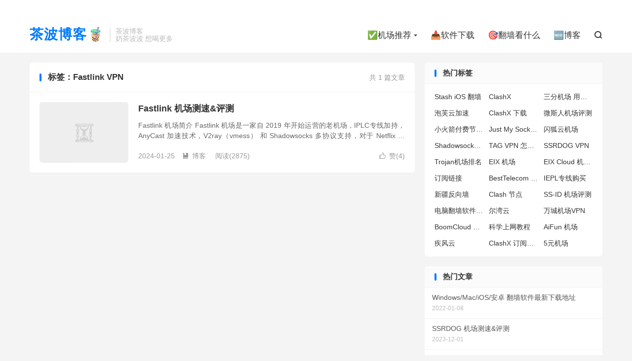

--- FILE ---
content_type: text/html; charset=UTF-8
request_url: https://clashx.pro/tag/fastlink-vpn/
body_size: 5774
content:
<!DOCTYPE HTML><html lang="zh-CN" ><head><meta charset="UTF-8"><meta http-equiv="X-UA-Compatible" content="IE=edge"><meta name="viewport" content="width=device-width, initial-scale=1.0, user-scalable=0, minimum-scale=1.0, maximum-scale=1.0"><meta name="apple-mobile-web-app-title" content="茶波博客"><meta http-equiv="Cache-Control" content="no-siteapp"><title>Fastlink VPN-茶波博客</title><meta name='robots' content='max-image-preview:large' /><link rel='dns-prefetch' href='//www.googletagmanager.com' /><link data-optimized="2" rel="stylesheet" href="https://clashx.pro/wp-content/litespeed/css/c0edd5b4d479fb3ac8d3275a84d9a9ba.css?ver=2f5ee" /> <script type="text/javascript" src="https://clashx.pro/wp-content/themes/dux/assets/js/libs/jquery.min.js?ver=8.4" id="jquery-js"></script> 
 <script type="litespeed/javascript" data-src="https://www.googletagmanager.com/gtag/js?id=GT-WBTXSTJ" id="google_gtagjs-js"></script> <script id="google_gtagjs-js-after" type="litespeed/javascript">window.dataLayer=window.dataLayer||[];function gtag(){dataLayer.push(arguments)}
gtag("set","linker",{"domains":["clashx.pro"]});gtag("js",new Date());gtag("set","developer_id.dZTNiMT",!0);gtag("config","GT-WBTXSTJ")</script> <link rel="https://api.w.org/" href="https://clashx.pro/wp-json/" /><link rel="alternate" title="JSON" type="application/json" href="https://clashx.pro/wp-json/wp/v2/tags/660" /><meta name="generator" content="Site Kit by Google 1.170.0" /><meta name="keywords" content="Fastlink VPN"><link rel="icon" href="https://clashx.pro/wp-content/uploads/2023/03/cropped-Clash茶波logo-32x32.webp" sizes="32x32" /><link rel="icon" href="https://clashx.pro/wp-content/uploads/2023/03/cropped-Clash茶波logo-192x192.webp" sizes="192x192" /><link rel="apple-touch-icon" href="https://clashx.pro/wp-content/uploads/2023/03/cropped-Clash茶波logo-180x180.webp" /><meta name="msapplication-TileImage" content="https://clashx.pro/wp-content/uploads/2023/03/cropped-Clash茶波logo-270x270.webp" /><link rel="shortcut icon" href="https://clashx.pro/favicon.ico"></head><body class="archive tag tag-fastlink-vpn tag-660 wp-theme-dux home m-excerpt-cat site-layout-2 text-justify-on m-sidebar"><header class="header"><div class="container"><div class="logo logo-text"><a href="https://clashx.pro" title="茶波博客">茶波博客🧋</a></div><div class="brand">茶波博客<br>奶茶波波 想喝更多</div><ul class="site-nav site-navbar"><li class="menu-item-has-children"><a href="https://clashx.pro/airport-recommendation/">✅机场推荐</a><ul class="sub-menu"><li><a href="https://clashx.pro/stable-airport-recommendation/">稳定机场推荐</a></li><li><a href="https://clashx.pro/veteran-airport-recommendation/">老牌机场推荐</a></li><li><a href="https://clashx.pro/cheap-airport-recommendation/">便宜机场推荐</a></li></ul></li><li><a href="https://clashx.pro/clash-download/">📥软件下载</a></li><li><a href="https://clashx.pro/over-the-wall/">🎯翻墙看什么</a></li><li><a href="https://clashx.pro/latest/">🆕博客</a></li><li class="navto-search"><a href="javascript:;" class="search-show"><i class="tbfa">&#xe611;</i></a></li></ul><div class="topbar"><ul class="site-nav topmenu"></ul></div></div></header><div class="m-icon-nav">
<i class="tbfa">&#xe612;</i>
<i class="tbfa">&#xe606;</i></div><div class="site-search"><div class="container"><form method="get" class="site-search-form" action="https://clashx.pro/">
<input class="search-input" name="s" type="text" placeholder="输入关键字" value="" required="required">
<button class="search-btn" type="submit"><i class="tbfa">&#xe611;</i></button></form></div></div><section class="container"><div class="content-wrap"><div class="content"><div class="catleader"><div class="-r">共 1 篇文章</div><h1>标签：Fastlink VPN</h1></div><article class="excerpt excerpt-1"><a target="_blank" class="focus" href="https://clashx.pro/fastlink-review/"><img data-src="https://clashx.pro/wp-content/uploads/2022/06/Fastlink-机场官网-1.png" alt="Fastlink 机场测速&评测-茶波博客" src="https://clashx.pro/wp-content/themes/dux/assets/img/thumbnail.png" class="thumb"></a><header><h2><a target="_blank" href="https://clashx.pro/fastlink-review/" title="Fastlink 机场测速&#038;评测-茶波博客">Fastlink 机场测速&#038;评测</a></h2></header><p class="note">Fastlink 机场简介 Fastlink 机场是一家自 2019 年开始运营的老机场，IPLC专线加持，AnyCast 加速技术，V2ray（vmess） 和 Shadowsocks 多协议支持，对于 Netflix 、Disney+ ...</p><div class="meta"><a href="javascript:;" etap="like" class="post-like" data-pid="5736"><i class="tbfa">&#xe64c;</i>赞(<span>4</span>)</a><time>2024-01-25</time><a class="cat" href="https://clashx.pro/latest/"><i class="tbfa">&#xe60e;</i>博客</a> <span class="pv">阅读(2875)</span></div></article></div></div><div class="sidebar"><div class="widget widget_ui_tags"><h3>热门标签</h3><div class="items"><a href="https://clashx.pro/tag/stash-ios-%e7%bf%bb%e5%a2%99/" title="Stash iOS 翻墙">Stash iOS 翻墙</a><a href="https://clashx.pro/tag/clashx/" title="ClashX">ClashX</a><a href="https://clashx.pro/tag/%e4%b8%89%e5%88%86%e6%9c%ba%e5%9c%ba-%e7%94%a8%e4%b8%8d%e4%ba%86/" title="三分机场 用不了">三分机场 用不了</a><a href="https://clashx.pro/tag/%e6%b3%a1%e8%8a%99%e4%ba%91%e5%8a%a0%e9%80%9f/" title="泡芙云加速">泡芙云加速</a><a href="https://clashx.pro/tag/clashx-%e4%b8%8b%e8%bd%bd/" title="ClashX 下载">ClashX 下载</a><a href="https://clashx.pro/tag/%e5%be%ae%e6%96%af%e4%ba%ba%e6%9c%ba%e5%9c%ba%e8%af%84%e6%b5%8b/" title="微斯人机场评测">微斯人机场评测</a><a href="https://clashx.pro/tag/%e5%b0%8f%e7%81%ab%e7%ae%ad%e4%bb%98%e8%b4%b9%e8%8a%82%e7%82%b9%e8%b4%ad%e4%b9%b0/" title="小火箭付费节点购买">小火箭付费节点购买</a><a href="https://clashx.pro/tag/just-my-socks-%e9%80%9f%e5%ba%a6%e6%85%a2/" title="Just My Socks 速度慢">Just My Socks 速度慢</a><a href="https://clashx.pro/tag/%e9%97%aa%e7%8b%90%e4%ba%91%e6%9c%ba%e5%9c%ba/" title="闪狐云机场">闪狐云机场</a><a href="https://clashx.pro/tag/shadowsocks-%e5%ae%98%e7%bd%91/" title="Shadowsocks 官网">Shadowsocks 官网</a><a href="https://clashx.pro/tag/tag-vpn-%e6%80%8e%e4%b9%88%e7%94%a8/" title="TAG VPN 怎么用">TAG VPN 怎么用</a><a href="https://clashx.pro/tag/ssrdog-vpn/" title="SSRDOG VPN">SSRDOG VPN</a><a href="https://clashx.pro/tag/trojan%e6%9c%ba%e5%9c%ba%e6%8e%92%e5%90%8d/" title="Trojan机场排名">Trojan机场排名</a><a href="https://clashx.pro/tag/eix-%e6%9c%ba%e5%9c%ba/" title="EIX 机场">EIX 机场</a><a href="https://clashx.pro/tag/eix-cloud-%e6%9c%ba%e5%9c%ba%e8%af%84%e6%b5%8b/" title="EIX Cloud 机场评测">EIX Cloud 机场评测</a><a href="https://clashx.pro/tag/%e8%ae%a2%e9%98%85%e9%93%be%e6%8e%a5/" title="订阅链接">订阅链接</a><a href="https://clashx.pro/tag/besttelecom-%e6%9c%ba%e5%9c%ba%e8%af%84%e6%b5%8b/" title="BestTelecom 机场评测">BestTelecom 机场评测</a><a href="https://clashx.pro/tag/iepl%e4%b8%93%e7%ba%bf%e8%b4%ad%e4%b9%b0/" title="IEPL专线购买">IEPL专线购买</a><a href="https://clashx.pro/tag/%e6%96%b0%e7%96%86%e5%8f%8d%e5%90%91%e5%a2%99/" title="新疆反向墙">新疆反向墙</a><a href="https://clashx.pro/tag/clash-%e8%8a%82%e7%82%b9/" title="Clash 节点">Clash 节点</a><a href="https://clashx.pro/tag/ss-id-%e6%9c%ba%e5%9c%ba%e8%af%84%e6%b5%8b/" title="SS-ID 机场评测">SS-ID 机场评测</a><a href="https://clashx.pro/tag/%e7%94%b5%e8%84%91%e7%bf%bb%e5%a2%99%e8%bd%af%e4%bb%b6%e4%b8%8b%e8%bd%bd/" title="电脑翻墙软件下载">电脑翻墙软件下载</a><a href="https://clashx.pro/tag/%e5%b0%94%e6%b9%be%e4%ba%91/" title="尔湾云">尔湾云</a><a href="https://clashx.pro/tag/%e4%b8%87%e5%9f%8e%e6%9c%ba%e5%9c%bavpn/" title="万城机场VPN">万城机场VPN</a><a href="https://clashx.pro/tag/boomcloud-vpn/" title="BoomCloud VPN">BoomCloud VPN</a><a href="https://clashx.pro/tag/%e7%a7%91%e5%ad%a6%e4%b8%8a%e7%bd%91%e6%95%99%e7%a8%8b/" title="科学上网教程">科学上网教程</a><a href="https://clashx.pro/tag/aifun-%e6%9c%ba%e5%9c%ba/" title="AiFun 机场">AiFun 机场</a><a href="https://clashx.pro/tag/%e7%96%be%e9%a3%8e%e4%ba%91/" title="疾风云">疾风云</a><a href="https://clashx.pro/tag/clashx-%e8%ae%a2%e9%98%85%e5%9c%b0%e5%9d%80/" title="ClashX 订阅地址">ClashX 订阅地址</a><a href="https://clashx.pro/tag/5%e5%85%83%e6%9c%ba%e5%9c%ba/" title="5元机场">5元机场</a></div></div><div class="widget widget_ui_posts"><h3>热门文章</h3><ul class="nopic"><li><a target="_blank" href="https://clashx.pro/vpn-download-clash-sagernet-v2rayng-shadowrocket/"><span class="text">Windows/Mac/iOS/安卓 翻墙软件最新下载地址</span><span class="muted">2022-01-08</span></a></li><li><a target="_blank" href="https://clashx.pro/ssrdog-review/"><span class="text">SSRDOG 机场测速&#038;评测</span><span class="muted">2023-12-01</span></a></li><li><a target="_blank" href="https://clashx.pro/how-to-install-shadowrocket-on-iphone/"><span class="text">最新苹果手机安装小火箭 Shadowrocket 教程</span><span class="muted">2024-02-07</span></a></li><li><a target="_blank" href="https://clashx.pro/free-ss-ssr-v2ray-trojan-2022-03-17/"><span class="text">最新免费Shadowsocks、V2ray、Trojan、Clash 翻墙节点分享 （2022/09/14更新）（持续更新中）</span><span class="muted">2022-03-17</span></a></li><li><a target="_blank" href="https://clashx.pro/clash-for-ios-two-apps/"><span class="text">Clash iOS 版本下载：Stash - 最佳的 Clash for iOS 软件</span><span class="muted">2022-04-16</span></a></li><li class="noimg"><a target="_blank" href="https://clashx.pro/suwayun-qa/"><span class="text">速蛙云机场已跑路！</span><span class="muted">2022-03-10</span></a></li></ul></div><div class="widget widget_ui_textorbui"><a class="style02" href="https://clashx.pro/airport-recommendation/#wgetcloud" target="_blank"><strong>稳定之选</strong><h2>WgetCloud 全球加速</h2><p>专线加速，极致稳定，支持定制，商务用户最佳选择。</p></a></div><div class="widget widget_ui_textorbui"><a class="style03" href="https://clashx.pro/airport-recommendation/#boostnet"><strong>性价比专线</strong><h2>Boost Net</h2><p>高端机场，专线网络，流媒体解锁，新用户8折优惠。</p></a></div><div class="widget widget_ui_tags"><h3>热门标签</h3><div class="items"><a href="https://clashx.pro/tag/clash-%e6%9c%ba%e5%9c%ba%e6%8e%a8%e8%8d%90/" title="Clash 机场推荐">Clash 机场推荐</a><a href="https://clashx.pro/tag/%e5%b0%8f%e7%81%ab%e7%ae%ad%e8%8a%82%e7%82%b9/" title="小火箭节点">小火箭节点</a><a href="https://clashx.pro/tag/clash-%e6%80%8e%e4%b9%88%e7%94%a8/" title="Clash 怎么用">Clash 怎么用</a><a href="https://clashx.pro/tag/clash-%e4%bb%98%e8%b4%b9%e8%8a%82%e7%82%b9%e8%b4%ad%e4%b9%b0/" title="Clash 付费节点购买">Clash 付费节点购买</a><a href="https://clashx.pro/tag/iphone-%e7%bf%bb%e5%a2%99%e4%bb%a3%e7%90%86%e8%bd%af%e4%bb%b6/" title="iPhone 翻墙代理软件">iPhone 翻墙代理软件</a><a href="https://clashx.pro/tag/%e5%85%8d%e8%b4%b9-ios-vpn/" title="免费 iOS VPN">免费 iOS VPN</a><a href="https://clashx.pro/tag/ssr%e6%9c%ba%e5%9c%ba%e6%8e%a8%e8%8d%90/" title="SSR机场推荐">SSR机场推荐</a><a href="https://clashx.pro/tag/clash-%e8%8a%82%e7%82%b9%e6%8e%a8%e8%8d%90/" title="Clash 节点推荐">Clash 节点推荐</a><a href="https://clashx.pro/tag/%e5%85%8d%e8%b4%b9%e7%94%b5%e8%84%91vpn/" title="免费电脑VPN">免费电脑VPN</a><a href="https://clashx.pro/tag/%e4%b8%ad%e5%9b%bd%e5%9b%bd%e5%86%85%e8%83%bd%e7%94%a8%e7%9a%84%e7%bf%bb%e5%a2%99vpn%e6%8e%a8%e8%8d%90/" title="中国国内能用的翻墙VPN推荐">中国国内能用的翻墙VPN推荐</a><a href="https://clashx.pro/tag/%e5%85%8d%e8%b4%b9ss%e8%8a%82%e7%82%b9/" title="免费SS节点">免费SS节点</a><a href="https://clashx.pro/tag/shadowrocket-%e5%9c%b0%e5%9d%80/" title="Shadowrocket 地址">Shadowrocket 地址</a><a href="https://clashx.pro/tag/%e5%82%bb%e7%93%9c%e5%bc%8f%e4%b8%80%e9%94%ae%e7%bf%bb%e5%a2%99vpn%e5%ae%a2%e6%88%b7%e7%ab%af/" title="傻瓜式一键翻墙VPN客户端">傻瓜式一键翻墙VPN客户端</a><a href="https://clashx.pro/tag/ssr%e8%8a%82%e7%82%b9%e8%b4%ad%e4%b9%b0/" title="SSR节点购买">SSR节点购买</a><a href="https://clashx.pro/tag/clash-for-android/" title="Clash for Android">Clash for Android</a><a href="https://clashx.pro/tag/shadowsocks-%e4%bb%98%e8%b4%b9%e8%8a%82%e7%82%b9/" title="Shadowsocks 付费节点">Shadowsocks 付费节点</a><a href="https://clashx.pro/tag/%e4%be%bf%e5%ae%9c-shadowsocks-%e8%b4%ad%e4%b9%b0/" title="便宜 Shadowsocks 购买">便宜 Shadowsocks 购买</a><a href="https://clashx.pro/tag/%e5%85%8d%e8%b4%b9%e7%bf%bb%e5%a2%99vpn/" title="免费翻墙VPN">免费翻墙VPN</a><a href="https://clashx.pro/tag/%e4%be%bf%e5%ae%9c-trojan-%e8%b4%ad%e4%b9%b0/" title="便宜 Trojan 购买">便宜 Trojan 购买</a><a href="https://clashx.pro/tag/%e5%85%8d%e8%b4%b9%e6%a2%af%e5%ad%90/" title="免费梯子">免费梯子</a><a href="https://clashx.pro/tag/%e4%bb%98%e8%b4%b9shadowsocks%e6%8e%a8%e8%8d%90/" title="付费Shadowsocks推荐">付费Shadowsocks推荐</a><a href="https://clashx.pro/tag/%e5%85%8d%e8%b4%b9v2ray%e8%8a%82%e7%82%b9/" title="免费v2ray节点">免费v2ray节点</a><a href="https://clashx.pro/tag/%e5%ae%89%e5%8d%93%e7%bf%bb%e5%a2%99%e8%bd%af%e4%bb%b6%e4%b8%8b%e8%bd%bd/" title="安卓翻墙软件下载">安卓翻墙软件下载</a><a href="https://clashx.pro/tag/%e5%85%8d%e8%b4%b9vpn%e6%8e%a8%e8%8d%90/" title="免费VPN推荐">免费VPN推荐</a><a href="https://clashx.pro/tag/clash-%e8%ae%a2%e9%98%85%e8%b4%ad%e4%b9%b0/" title="Clash 订阅购买">Clash 订阅购买</a><a href="https://clashx.pro/tag/%e5%85%8d%e8%b4%b9%e5%ae%89%e5%8d%93vpn/" title="免费安卓VPN">免费安卓VPN</a><a href="https://clashx.pro/tag/glados-%e6%9c%ba%e5%9c%ba/" title="GLaDOS 机场">GLaDOS 机场</a><a href="https://clashx.pro/tag/glados-vpn/" title="GLaDOS VPN">GLaDOS VPN</a><a href="https://clashx.pro/tag/%e4%be%bf%e5%ae%9c-v2ray-%e8%b4%ad%e4%b9%b0/" title="便宜 V2ray 购买">便宜 V2ray 购买</a><a href="https://clashx.pro/tag/clash-for-ios/" title="Clash for iOS">Clash for iOS</a></div></div><div class="widget widget_archive"><h3>归档</h3><ul><li><a href='https://clashx.pro/2026/01/'>2026 年 1 月</a></li><li><a href='https://clashx.pro/2025/12/'>2025 年 12 月</a></li><li><a href='https://clashx.pro/2025/11/'>2025 年 11 月</a></li><li><a href='https://clashx.pro/2025/10/'>2025 年 10 月</a></li><li><a href='https://clashx.pro/2025/09/'>2025 年 9 月</a></li><li><a href='https://clashx.pro/2025/08/'>2025 年 8 月</a></li><li><a href='https://clashx.pro/2025/07/'>2025 年 7 月</a></li><li><a href='https://clashx.pro/2025/06/'>2025 年 6 月</a></li><li><a href='https://clashx.pro/2025/05/'>2025 年 5 月</a></li><li><a href='https://clashx.pro/2025/04/'>2025 年 4 月</a></li><li><a href='https://clashx.pro/2025/03/'>2025 年 3 月</a></li><li><a href='https://clashx.pro/2025/02/'>2025 年 2 月</a></li><li><a href='https://clashx.pro/2025/01/'>2025 年 1 月</a></li><li><a href='https://clashx.pro/2024/12/'>2024 年 12 月</a></li><li><a href='https://clashx.pro/2024/11/'>2024 年 11 月</a></li><li><a href='https://clashx.pro/2024/10/'>2024 年 10 月</a></li><li><a href='https://clashx.pro/2024/09/'>2024 年 9 月</a></li><li><a href='https://clashx.pro/2024/08/'>2024 年 8 月</a></li><li><a href='https://clashx.pro/2024/07/'>2024 年 7 月</a></li><li><a href='https://clashx.pro/2024/06/'>2024 年 6 月</a></li><li><a href='https://clashx.pro/2024/05/'>2024 年 5 月</a></li><li><a href='https://clashx.pro/2024/04/'>2024 年 4 月</a></li><li><a href='https://clashx.pro/2024/03/'>2024 年 3 月</a></li><li><a href='https://clashx.pro/2024/02/'>2024 年 2 月</a></li><li><a href='https://clashx.pro/2024/01/'>2024 年 1 月</a></li><li><a href='https://clashx.pro/2023/12/'>2023 年 12 月</a></li><li><a href='https://clashx.pro/2023/11/'>2023 年 11 月</a></li><li><a href='https://clashx.pro/2023/10/'>2023 年 10 月</a></li><li><a href='https://clashx.pro/2023/09/'>2023 年 9 月</a></li><li><a href='https://clashx.pro/2023/08/'>2023 年 8 月</a></li><li><a href='https://clashx.pro/2023/07/'>2023 年 7 月</a></li><li><a href='https://clashx.pro/2023/05/'>2023 年 5 月</a></li><li><a href='https://clashx.pro/2023/04/'>2023 年 4 月</a></li><li><a href='https://clashx.pro/2023/03/'>2023 年 3 月</a></li><li><a href='https://clashx.pro/2022/12/'>2022 年 12 月</a></li><li><a href='https://clashx.pro/2022/10/'>2022 年 10 月</a></li><li><a href='https://clashx.pro/2022/09/'>2022 年 9 月</a></li><li><a href='https://clashx.pro/2022/08/'>2022 年 8 月</a></li><li><a href='https://clashx.pro/2022/07/'>2022 年 7 月</a></li><li><a href='https://clashx.pro/2022/06/'>2022 年 6 月</a></li><li><a href='https://clashx.pro/2022/05/'>2022 年 5 月</a></li><li><a href='https://clashx.pro/2022/04/'>2022 年 4 月</a></li><li><a href='https://clashx.pro/2022/03/'>2022 年 3 月</a></li><li><a href='https://clashx.pro/2022/02/'>2022 年 2 月</a></li><li><a href='https://clashx.pro/2022/01/'>2022 年 1 月</a></li><li><a href='https://clashx.pro/2021/04/'>2021 年 4 月</a></li></ul></div></div></section><footer class="footer"><div class="container"><p>&copy; 2026 &nbsp; <a href="https://clashx.pro">茶波博客</a> &nbsp; <a href="https://clashx.pro/about-me/">关于本站</a> <a href="https://clashx.pro/sitemap.xml">网站地图</a></p></div></footer> <script>window.TBUI={"www":"https:\/\/clashx.pro","uri":"https:\/\/clashx.pro\/wp-content\/themes\/dux","ajaxurl":"https:\/\/clashx.pro\/wp-admin\/admin-ajax.php","ver":"8.4","roll":"1 2","copyoff":0,"ajaxpager":"0","fullimage":"1","captcha":0,"captcha_comment":1,"table_scroll_m":1,"table_scroll_w":"800","turnstile_key":""}</script> <script type="speculationrules">{"prefetch":[{"source":"document","where":{"and":[{"href_matches":"/*"},{"not":{"href_matches":["/wp-*.php","/wp-admin/*","/wp-content/uploads/*","/wp-content/*","/wp-content/plugins/*","/wp-content/themes/dux/*","/*\\?(.+)"]}},{"not":{"selector_matches":"a[rel~=\"nofollow\"]"}},{"not":{"selector_matches":".no-prefetch, .no-prefetch a"}}]},"eagerness":"conservative"}]}</script> <script data-optimized="1" type="litespeed/javascript" data-src="https://clashx.pro/wp-content/litespeed/js/32426cf411598d92a226e544dd828abc.js?ver=e8562" id="loader-js"></script> <script type="text/javascript" src="https://clashx.pro/wp-content/plugins/litespeed-cache/assets/js/instant_click.min.js?ver=7.7" id="litespeed-cache-js" defer="defer" data-wp-strategy="defer"></script> <script>window.litespeed_ui_events=window.litespeed_ui_events||["mouseover","click","keydown","wheel","touchmove","touchstart"];var urlCreator=window.URL||window.webkitURL;function litespeed_load_delayed_js_force(){console.log("[LiteSpeed] Start Load JS Delayed"),litespeed_ui_events.forEach(e=>{window.removeEventListener(e,litespeed_load_delayed_js_force,{passive:!0})}),document.querySelectorAll("iframe[data-litespeed-src]").forEach(e=>{e.setAttribute("src",e.getAttribute("data-litespeed-src"))}),"loading"==document.readyState?window.addEventListener("DOMContentLoaded",litespeed_load_delayed_js):litespeed_load_delayed_js()}litespeed_ui_events.forEach(e=>{window.addEventListener(e,litespeed_load_delayed_js_force,{passive:!0})});async function litespeed_load_delayed_js(){let t=[];for(var d in document.querySelectorAll('script[type="litespeed/javascript"]').forEach(e=>{t.push(e)}),t)await new Promise(e=>litespeed_load_one(t[d],e));document.dispatchEvent(new Event("DOMContentLiteSpeedLoaded")),window.dispatchEvent(new Event("DOMContentLiteSpeedLoaded"))}function litespeed_load_one(t,e){console.log("[LiteSpeed] Load ",t);var d=document.createElement("script");d.addEventListener("load",e),d.addEventListener("error",e),t.getAttributeNames().forEach(e=>{"type"!=e&&d.setAttribute("data-src"==e?"src":e,t.getAttribute(e))});let a=!(d.type="text/javascript");!d.src&&t.textContent&&(d.src=litespeed_inline2src(t.textContent),a=!0),t.after(d),t.remove(),a&&e()}function litespeed_inline2src(t){try{var d=urlCreator.createObjectURL(new Blob([t.replace(/^(?:<!--)?(.*?)(?:-->)?$/gm,"$1")],{type:"text/javascript"}))}catch(e){d="data:text/javascript;base64,"+btoa(t.replace(/^(?:<!--)?(.*?)(?:-->)?$/gm,"$1"))}return d}</script></body></html>
<!-- Page optimized by LiteSpeed Cache @2026-01-22 14:27:56 -->

<!-- Page cached by LiteSpeed Cache 7.7 on 2026-01-22 06:27:56 -->